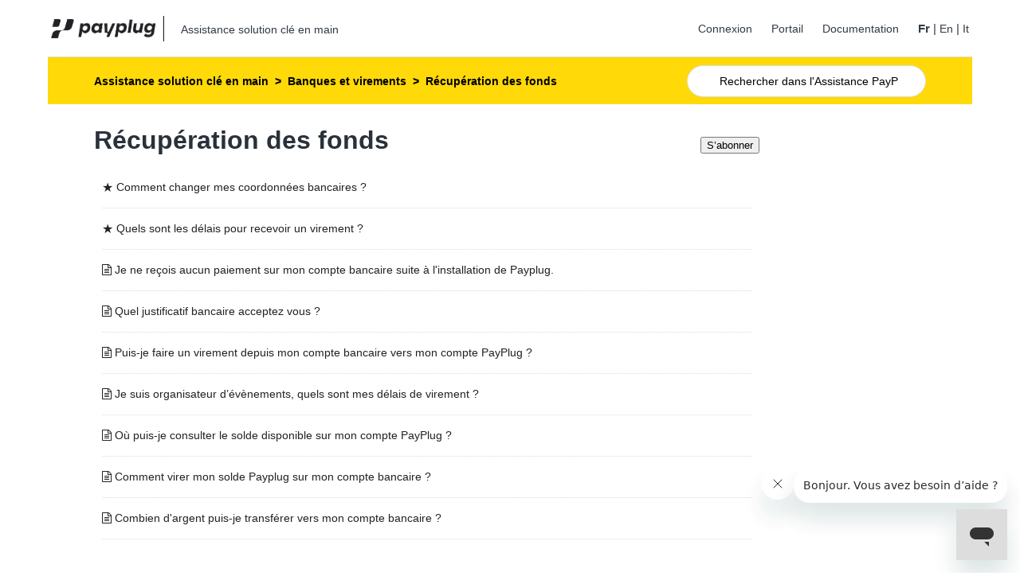

--- FILE ---
content_type: text/html; charset=utf-8
request_url: https://support.payplug.com/hc/fr/sections/360003511491-R%C3%A9cup%C3%A9ration-des-fonds
body_size: 5083
content:
<!DOCTYPE html>
<html dir="ltr" lang="fr">
<head>
  <meta charset="utf-8" />
  <!-- v26863 -->


  <title>Récupération des fonds &ndash; Assistance solution clé en main</title>

  

  <link rel="canonical" href="https://support.payplug.com/hc/fr/sections/360003511491-R%C3%A9cup%C3%A9ration-des-fonds">
<link rel="alternate" hreflang="en-gb" href="https://support.payplug.com/hc/en-gb/sections/360003511491-Funds-recovery">
<link rel="alternate" hreflang="fr" href="https://support.payplug.com/hc/fr/sections/360003511491-R%C3%A9cup%C3%A9ration-des-fonds">
<link rel="alternate" hreflang="it" href="https://support.payplug.com/hc/it/sections/360003511491-Recupero-dei-fondi">
<link rel="alternate" hreflang="x-default" href="https://support.payplug.com/hc/fr/sections/360003511491-R%C3%A9cup%C3%A9ration-des-fonds">

  <link rel="stylesheet" href="//static.zdassets.com/hc/assets/application-f34d73e002337ab267a13449ad9d7955.css" media="all" id="stylesheet" />
  <link rel="stylesheet" type="text/css" href="/hc/theming_assets/2374056/360000924651/style.css?digest=15732013173660">

  <link rel="icon" type="image/x-icon" href="/hc/theming_assets/01HZPK6J0FY44HP425SM6WCF5J">

    

  <link href="//netdna.bootstrapcdn.com/font-awesome/4.3.0/css/font-awesome.css" rel="stylesheet">
<meta content="width=device-width, initial-scale=1.0" name="viewport" />
<script src="https://code.jquery.com/jquery-2.2.4.min.js" integrity="sha256-BbhdlvQf/xTY9gja0Dq3HiwQF8LaCRTXxZKRutelT44=" crossorigin="anonymous"></script>
<script type="text/javascript">
  /* ================================================================
     Alexis R. template modifications bellow
	   More information inside the Wiki
   ================================================================ */

  function displayStatuspageAlert() {
    
  	// define incident level
  	const statusElements = document.querySelectorAll(".color-dot");
    let incidentLevel = 0; //major_outage = 3 / partial_outage = 2 / degraded_performance = 1 / operational=0
  	let message;
    for (let i = 0; i < statusElements.length; i++) {
      if (statusElements[i].classList.contains("degraded_performance") && incidentLevel == 0) {
        incidentLevel = 1;
				message = "Degraded performance";
      } else if (statusElements[i].classList.contains("partial_outage") && incidentLevel <= 1) {
        incidentLevel = 2;
  			message = "Partial outage";
      } else if (statusElements[i].classList.contains("partial_outage") && incidentLevel <= 2) {
        incidentLevel = 3;
				message = "Major outage";
      }
    }
		
		if(incidentLevel >= 1) {
      // add a specific style class to the header banner 
      const banner = document.querySelector("#main-content");
      banner.classList.add("incident-level-"+incidentLevel);
			
      // create a link to the status block anchor
      const parentElem = banner;
      const newLink = document.createElement('a');
      newLink.setAttribute('class','status-shortcut js-anchor-link');
			newLink.setAttribute('href','#status-page');
      newLink.innerText = message;
      parentElem.append(newLink);
  	}
  }
</script>
  
</head>
<body class="">
  
  
  

  <!-- Google Tag Manager (noscript) -->
<noscript><iframe src="https://www.googletagmanager.com/ns.html?id=GTM-M39CN67R"
height="0" width="0" style="display:none;visibility:hidden"></iframe></noscript>
<!-- End Google Tag Manager (noscript) -->

<header class="header">
  
  <!-- New to manage -->
  <!--<div class="nav-wrapper-desktop">
    <nav class="user-nav" id="user-nav">
      <ul class="user-nav-list">
        <li></li>
        <li><a class="submit-a-request" href="/hc/fr/requests/new">Ouvrir une demande</a></li>
        
        
          <li>
            <a class="sign-in" rel="nofollow" data-auth-action="signin" title="Ouvre une boîte de dialogue" role="button" href="https://payplug.zendesk.com/access?brand_id=360000924651&amp;return_to=https%3A%2F%2Fsupport.payplug.com%2Fhc%2Ffr%2Fsections%2F360003511491-R%25C3%25A9cup%25C3%25A9ration-des-fonds">
              Connexion
            </a>
          </li>
        
      </ul>
    </nav>
    -->
  </div><!-- End of new to manage -->
  
  <!--<div class="logo">
		<a href="https://www.payplug.com"><img src="/hc/theming_assets/01HZPK67RP7WZRT0Z1D85MMMZY" alt="Page d’accueil du Centre d’aide Assistance solution clé en main"></a> 
    <span aria-hidden="true"><a title="Accueil" href="/hc/fr">Assistance solution clé en main</a></span>
  </div>-->

  <div class="logo">
    <a title="Accueil" href="/hc/fr">
      <img src="/hc/theming_assets/01HZKTTWXBEV4R9N7WVJD2B7ME" alt="Page d’accueil du Centre d’aide Assistance solution clé en main" />
      
        <span aria-hidden="true">Assistance solution clé en main</span>
    		<!--Assistance solution clé en main-->
      
    </a>
  </div>
  
  <div class="nav-wrapper">
    <span class="icon-menu" tabindex="0" role="button" aria-controls="user-nav" aria-expanded="false" aria-label="Ouvrir/Fermer le menu de navigation"></span>
    <nav class="user-nav" id="user-nav">
			
      <!-- replace <li> -->
      
        <span>
          <a class="sign-in" rel="nofollow" data-auth-action="signin" title="Ouvre une boîte de dialogue" role="button" href="https://payplug.zendesk.com/access?brand_id=360000924651&amp;return_to=https%3A%2F%2Fsupport.payplug.com%2Fhc%2Ffr%2Fsections%2F360003511491-R%25C3%25A9cup%25C3%25A9ration-des-fonds">
            Connexion
          </a>
        </span>
      
      <span><a href="https://portal.payplug.com/signup">Portail</a></span>
      <span><a href="https://docs.payplug.com/api/">Documentation</a></span>
      
    <div class="language-selector">
        
          <span class="language-item"><b>
            
              
                Fr
              
            
          </b></span>
        
        
          <span  class="language-item"> | <a href="/hc/change_language/en-gb?return_to=%2Fhc%2Fen-gb%2Fsections%2F360003511491-Funds-recovery" dir="ltr" rel="nofollow" role="menuitem">
            
            En
            
          </a></span>
        
          <span  class="language-item"> | <a href="/hc/change_language/it?return_to=%2Fhc%2Fit%2Fsections%2F360003511491-Recupero-dei-fondi" dir="ltr" rel="nofollow" role="menuitem">
            
              
                
                  It
                
              
            
          </a></span>
        
    </div>

    </nav>
  </div>
</header>


  <main role="main">
    <div class="container-divider"></div>

<div class="container-breadcrumbs">
  <div class="container">
    <nav class="sub-nav">
      <ol class="breadcrumbs">
  
    <li title="Assistance solution clé en main">
      
        <a href="/hc/fr">Assistance solution clé en main</a>
      
    </li>
  
    <li title="Banques et virements">
      
        <a href="/hc/fr/categories/360001280952-Banques-et-virements">Banques et virements</a>
      
    </li>
  
    <li title="Récupération des fonds">
      
        <a href="/hc/fr/sections/360003511491-R%C3%A9cup%C3%A9ration-des-fonds">Récupération des fonds</a>
      
    </li>
  
</ol>

      <form role="search" class="search" data-search="" action="/hc/fr/search" accept-charset="UTF-8" method="get"><input type="hidden" name="utf8" value="&#x2713;" autocomplete="off" /><input type="search" name="query" id="query" placeholder="Rechercher" aria-label="Rechercher" /></form>
    </nav>
  </div>
</div>

<div class="container">
  <div class="section-container">
    <section class="section-content">
      <header class="page-header">
        <h1>
          Récupération des fonds
        </h1>
        
          <div data-helper="subscribe" data-json="{&quot;item&quot;:&quot;section&quot;,&quot;url&quot;:&quot;/hc/fr/sections/360003511491-R%C3%A9cup%C3%A9ration-des-fonds/subscription.json?to=section&quot;,&quot;follow_label&quot;:&quot;S’abonner&quot;,&quot;unfollow_label&quot;:&quot;Annuler l’abonnement&quot;,&quot;following_label&quot;:&quot;Abonné&quot;,&quot;can_subscribe&quot;:true,&quot;is_subscribed&quot;:false,&quot;options&quot;:[{&quot;label&quot;:&quot;Nouveaux articles&quot;,&quot;url&quot;:&quot;/hc/fr/sections/360003511491-R%C3%A9cup%C3%A9ration-des-fonds/subscription.json?subscribe_to_grandchildren=false&quot;,&quot;selected&quot;:false},{&quot;label&quot;:&quot;Nouveaux articles et commentaires&quot;,&quot;url&quot;:&quot;/hc/fr/sections/360003511491-R%C3%A9cup%C3%A9ration-des-fonds/subscription.json?subscribe_to_grandchildren=true&quot;,&quot;selected&quot;:false}]}"></div>
        
        
      </header>

      
        
          <ul class="article-list">
            
              <li class="article-list-item  article-promoted">
                
                  <span data-title="Article à la une" class="icon-star"></span>
                
                <a href="/hc/fr/articles/360021326111-Comment-changer-mes-coordonn%C3%A9es-bancaires" class="article-list-link">Comment changer mes coordonnées bancaires ?</a>
                
              </li>
            
              <li class="article-list-item  article-promoted">
                
                  <span data-title="Article à la une" class="icon-star"></span>
                
                <a href="/hc/fr/articles/360021325211-Quels-sont-les-d%C3%A9lais-pour-recevoir-un-virement" class="article-list-link">Quels sont les délais pour recevoir un virement ?</a>
                
              </li>
            
              <li class="article-list-item ">
                
                  <i class="fa fa-file-text-o"></i>
                
                <a href="/hc/fr/articles/360022081652-Je-ne-re%C3%A7ois-aucun-paiement-sur-mon-compte-bancaire-suite-%C3%A0-l-installation-de-Payplug" class="article-list-link">Je ne reçois aucun paiement sur mon compte bancaire suite à l&#39;installation de Payplug.</a>
                
              </li>
            
              <li class="article-list-item ">
                
                  <i class="fa fa-file-text-o"></i>
                
                <a href="/hc/fr/articles/360021327831-Quel-justificatif-bancaire-acceptez-vous" class="article-list-link">Quel justificatif bancaire acceptez vous ?</a>
                
              </li>
            
              <li class="article-list-item ">
                
                  <i class="fa fa-file-text-o"></i>
                
                <a href="/hc/fr/articles/360021078552-Puis-je-faire-un-virement-depuis-mon-compte-bancaire-vers-mon-compte-PayPlug" class="article-list-link">Puis-je faire un virement depuis mon compte bancaire vers mon compte PayPlug ?</a>
                
              </li>
            
              <li class="article-list-item ">
                
                  <i class="fa fa-file-text-o"></i>
                
                <a href="/hc/fr/articles/360021078512-Je-suis-organisateur-d-%C3%A9v%C3%A8nements-quels-sont-mes-d%C3%A9lais-de-virement" class="article-list-link">Je suis organisateur d’évènements, quels sont mes délais de virement ?</a>
                
              </li>
            
              <li class="article-list-item ">
                
                  <i class="fa fa-file-text-o"></i>
                
                <a href="/hc/fr/articles/360021078452-O%C3%B9-puis-je-consulter-le-solde-disponible-sur-mon-compte-PayPlug" class="article-list-link">Où puis-je consulter le solde disponible sur mon compte PayPlug ?</a>
                
              </li>
            
              <li class="article-list-item ">
                
                  <i class="fa fa-file-text-o"></i>
                
                <a href="/hc/fr/articles/360021327471-Comment-virer-mon-solde-Payplug-sur-mon-compte-bancaire" class="article-list-link">Comment virer mon solde Payplug sur mon compte bancaire ?</a>
                
              </li>
            
              <li class="article-list-item ">
                
                  <i class="fa fa-file-text-o"></i>
                
                <a href="/hc/fr/articles/360021077812-Combien-d-argent-puis-je-transf%C3%A9rer-vers-mon-compte-bancaire" class="article-list-link">Combien d&#39;argent puis-je transférer vers mon compte bancaire ?</a>
                
              </li>
            
          </ul>
        
      

      
    </section>
  </div>
</div>

  </main>

  <footer class="footer">
  
  <div class="footer-inner">
    <div class="copyright">© 2024 <a href="https://www.payplug.com">Payplug</a>, Tous droits réservés.</div>
    
    <div class="footer-social">
      <ul>
        <li><a target="_blank" href="https://www.facebook.com/PayPlug/" rel="nofollow"><i class="fa fa-facebook"></i></a></li>
        <li><a target="_blank" href="https://twitter.com/payplug?lang=fr" rel="nofollow"><i class="fa fa-twitter"></i></a></li>
        <li><a target="_blank" href="https://www.linkedin.com/company/payplug" rel="nofollow"><i class="fa fa-linkedin"></i></a></li>
        <li><a href="/hc/fr/articles/4408489600402"><i class="fa fa-user-secret"></i></a></li>
      </ul>
    </div>
    
  </div>
</footer>


  <!-- / -->

  
  <script src="//static.zdassets.com/hc/assets/fr.9c34299558014f9801ff.js"></script>
  

  <script type="text/javascript">
  /*

    Greetings sourcecode lurker!

    This is for internal Zendesk and legacy usage,
    we don't support or guarantee any of these values
    so please don't build stuff on top of them.

  */

  HelpCenter = {};
  HelpCenter.account = {"subdomain":"payplug","environment":"production","name":"Payplug"};
  HelpCenter.user = {"identifier":"da39a3ee5e6b4b0d3255bfef95601890afd80709","email":null,"name":"","role":"anonymous","avatar_url":"https://assets.zendesk.com/hc/assets/default_avatar.png","is_admin":false,"organizations":[],"groups":[]};
  HelpCenter.internal = {"asset_url":"//static.zdassets.com/hc/assets/","web_widget_asset_composer_url":"https://static.zdassets.com/ekr/snippet.js","current_session":{"locale":"fr","csrf_token":null,"shared_csrf_token":null},"usage_tracking":{"event":"section_viewed","data":"[base64]--faaa083451300308e183cdaf95a8b14452c59d5e","url":"https://support.payplug.com/hc/activity"},"current_record_id":null,"current_record_url":null,"current_record_title":null,"current_text_direction":"ltr","current_brand_id":360000924651,"current_brand_name":"Payplug","current_brand_url":"https://payplug.zendesk.com","current_brand_active":true,"current_path":"/hc/fr/sections/360003511491-R%C3%A9cup%C3%A9ration-des-fonds","show_autocomplete_breadcrumbs":true,"user_info_changing_enabled":false,"has_user_profiles_enabled":true,"has_end_user_attachments":true,"user_aliases_enabled":false,"has_anonymous_kb_voting":true,"has_multi_language_help_center":true,"show_at_mentions":true,"embeddables_config":{"embeddables_web_widget":true,"embeddables_help_center_auth_enabled":false,"embeddables_connect_ipms":false},"answer_bot_subdomain":"static","gather_plan_state":"subscribed","has_article_verification":false,"has_gather":true,"has_ckeditor":false,"has_community_enabled":false,"has_community_badges":true,"has_community_post_content_tagging":false,"has_gather_content_tags":true,"has_guide_content_tags":true,"has_user_segments":true,"has_answer_bot_web_form_enabled":false,"has_garden_modals":false,"theming_cookie_key":"hc-da39a3ee5e6b4b0d3255bfef95601890afd80709-2-preview","is_preview":false,"has_search_settings_in_plan":true,"theming_api_version":2,"theming_settings":{"brand_color":"rgba(33, 34, 37, 1)","brand_text_color":"#FFFFFF","text_color":"#2F3941","link_color":"#1F73B7","hover_link_color":"#0F3554","visited_link_color":"#9358B0","background_color":"#FFFFFF","heading_font":"-apple-system, BlinkMacSystemFont, 'Segoe UI', Helvetica, Arial, sans-serif","text_font":"-apple-system, BlinkMacSystemFont, 'Segoe UI', Helvetica, Arial, sans-serif","logo":"/hc/theming_assets/01HZKTTWXBEV4R9N7WVJD2B7ME","show_brand_name":true,"favicon":"/hc/theming_assets/01HZPK6J0FY44HP425SM6WCF5J","homepage_background_image":"/hc/theming_assets/01J06DQG19750T6EJ4ANDHMZX6","community_background_image":"/hc/theming_assets/01HZPK6J6NPE1HRBR0ZQZ4C0MY","community_image":"/hc/theming_assets/01HZPK6JC4RPMDB9P2WG296YVA","instant_search":true,"scoped_kb_search":true,"scoped_community_search":true,"show_recent_activity":true,"show_articles_in_section":true,"show_article_author":true,"show_article_comments":true,"show_follow_article":true,"show_recently_viewed_articles":true,"show_related_articles":true,"show_article_sharing":true,"show_follow_section":true,"show_follow_post":true,"show_post_sharing":true,"show_follow_topic":true,"request_list_beta":false},"has_pci_credit_card_custom_field":false,"help_center_restricted":false,"is_assuming_someone_else":false,"flash_messages":[],"user_photo_editing_enabled":true,"user_preferred_locale":"fr","base_locale":"fr","login_url":"https://payplug.zendesk.com/access?brand_id=360000924651\u0026return_to=https%3A%2F%2Fsupport.payplug.com%2Fhc%2Ffr%2Fsections%2F360003511491-R%25C3%25A9cup%25C3%25A9ration-des-fonds","has_alternate_templates":false,"has_custom_statuses_enabled":true,"has_hc_generative_answers_setting_enabled":true,"has_generative_search_with_zgpt_enabled":false,"has_suggested_initial_questions_enabled":false,"has_guide_service_catalog":true,"has_service_catalog_search_poc":false,"has_service_catalog_itam":false,"has_csat_reverse_2_scale_in_mobile":false,"has_knowledge_navigation":false,"has_unified_navigation":false,"has_unified_navigation_eap_access":false,"has_csat_bet365_branding":false,"version":"v26863","dev_mode":false};
</script>

  
  
  <script src="//static.zdassets.com/hc/assets/hc_enduser-d7240b6eea31e24cbd47b3b04ab3c4c3.js"></script>
  <script type="text/javascript" src="/hc/theming_assets/2374056/360000924651/script.js?digest=15732013173660"></script>
  
</body>
</html>